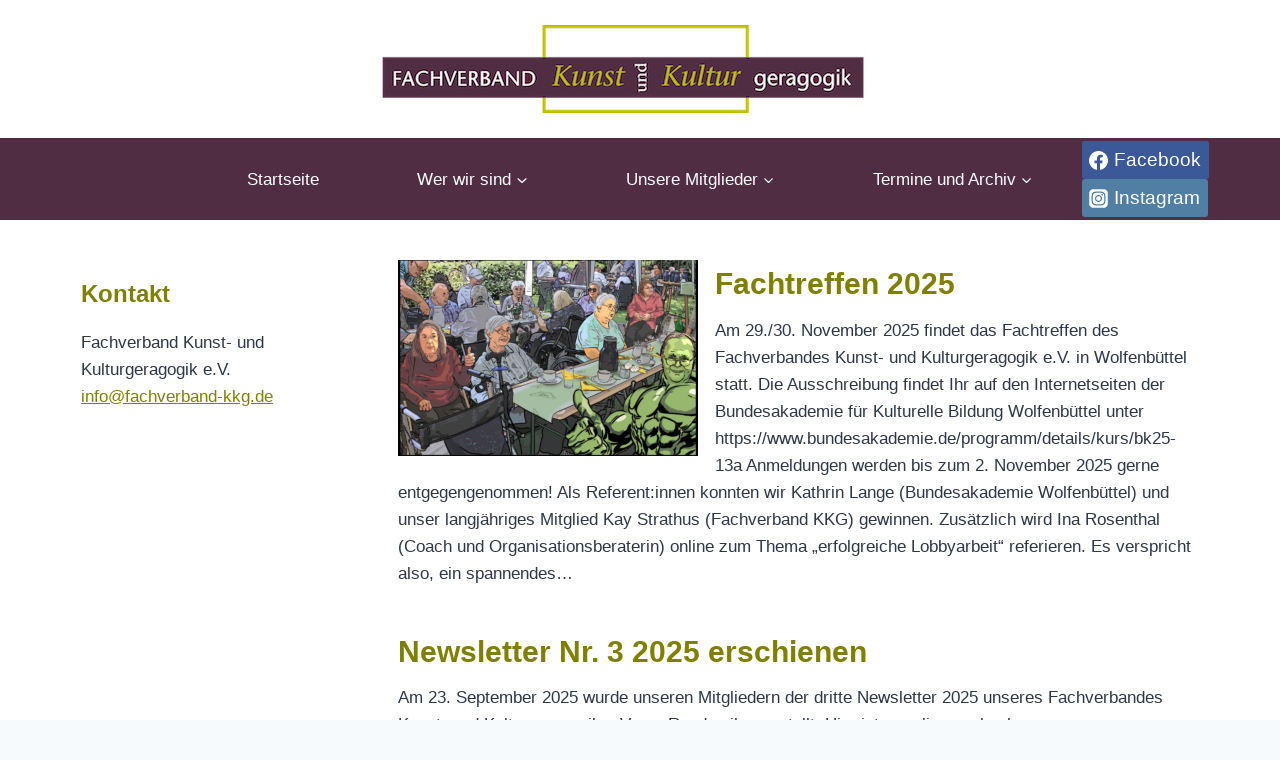

--- FILE ---
content_type: text/html; charset=UTF-8
request_url: https://fachverband-kkg.de/
body_size: 18217
content:
<!doctype html>
<html lang="de" class="no-js" itemtype="https://schema.org/WebPage" itemscope>
<head>
	<meta charset="UTF-8">
	<meta name="viewport" content="width=device-width, initial-scale=1, minimum-scale=1">
	<title>Fachverband Kunst- und Kulturgeragogik e.V.</title>
<link rel='stylesheet' id='kadence-kb-splide-css' href='https://fachverband-kkg.de/wp-content/plugins/kadence-blocks/includes/assets/css/kadence-splide.min.css?ver=3.2.26' media='all' />
<link rel='stylesheet' id='kadence-blocks-splide-css' href='https://fachverband-kkg.de/wp-content/plugins/kadence-blocks/includes/assets/css/kb-blocks-splide.min.css?ver=3.2.26' media='all' />
<meta name='robots' content='max-image-preview:large' />
	<style>img:is([sizes="auto" i], [sizes^="auto," i]) { contain-intrinsic-size: 3000px 1500px }</style>
	<script id="cookieyes" type="text/javascript" src="https://cdn-cookieyes.com/client_data/03de849b2cded380f855c1a0/script.js"></script><link rel="alternate" type="application/rss+xml" title="Fachverband Kunst- und Kulturgeragogik e.V. &raquo; Feed" href="https://fachverband-kkg.de/feed/" />
<link rel="alternate" type="application/rss+xml" title="Fachverband Kunst- und Kulturgeragogik e.V. &raquo; Kommentar-Feed" href="https://fachverband-kkg.de/comments/feed/" />
			<script>document.documentElement.classList.remove( 'no-js' );</script>
			<script>
window._wpemojiSettings = {"baseUrl":"https:\/\/s.w.org\/images\/core\/emoji\/16.0.1\/72x72\/","ext":".png","svgUrl":"https:\/\/s.w.org\/images\/core\/emoji\/16.0.1\/svg\/","svgExt":".svg","source":{"concatemoji":"https:\/\/fachverband-kkg.de\/wp-includes\/js\/wp-emoji-release.min.js?ver=6.8.3"}};
/*! This file is auto-generated */
!function(s,n){var o,i,e;function c(e){try{var t={supportTests:e,timestamp:(new Date).valueOf()};sessionStorage.setItem(o,JSON.stringify(t))}catch(e){}}function p(e,t,n){e.clearRect(0,0,e.canvas.width,e.canvas.height),e.fillText(t,0,0);var t=new Uint32Array(e.getImageData(0,0,e.canvas.width,e.canvas.height).data),a=(e.clearRect(0,0,e.canvas.width,e.canvas.height),e.fillText(n,0,0),new Uint32Array(e.getImageData(0,0,e.canvas.width,e.canvas.height).data));return t.every(function(e,t){return e===a[t]})}function u(e,t){e.clearRect(0,0,e.canvas.width,e.canvas.height),e.fillText(t,0,0);for(var n=e.getImageData(16,16,1,1),a=0;a<n.data.length;a++)if(0!==n.data[a])return!1;return!0}function f(e,t,n,a){switch(t){case"flag":return n(e,"\ud83c\udff3\ufe0f\u200d\u26a7\ufe0f","\ud83c\udff3\ufe0f\u200b\u26a7\ufe0f")?!1:!n(e,"\ud83c\udde8\ud83c\uddf6","\ud83c\udde8\u200b\ud83c\uddf6")&&!n(e,"\ud83c\udff4\udb40\udc67\udb40\udc62\udb40\udc65\udb40\udc6e\udb40\udc67\udb40\udc7f","\ud83c\udff4\u200b\udb40\udc67\u200b\udb40\udc62\u200b\udb40\udc65\u200b\udb40\udc6e\u200b\udb40\udc67\u200b\udb40\udc7f");case"emoji":return!a(e,"\ud83e\udedf")}return!1}function g(e,t,n,a){var r="undefined"!=typeof WorkerGlobalScope&&self instanceof WorkerGlobalScope?new OffscreenCanvas(300,150):s.createElement("canvas"),o=r.getContext("2d",{willReadFrequently:!0}),i=(o.textBaseline="top",o.font="600 32px Arial",{});return e.forEach(function(e){i[e]=t(o,e,n,a)}),i}function t(e){var t=s.createElement("script");t.src=e,t.defer=!0,s.head.appendChild(t)}"undefined"!=typeof Promise&&(o="wpEmojiSettingsSupports",i=["flag","emoji"],n.supports={everything:!0,everythingExceptFlag:!0},e=new Promise(function(e){s.addEventListener("DOMContentLoaded",e,{once:!0})}),new Promise(function(t){var n=function(){try{var e=JSON.parse(sessionStorage.getItem(o));if("object"==typeof e&&"number"==typeof e.timestamp&&(new Date).valueOf()<e.timestamp+604800&&"object"==typeof e.supportTests)return e.supportTests}catch(e){}return null}();if(!n){if("undefined"!=typeof Worker&&"undefined"!=typeof OffscreenCanvas&&"undefined"!=typeof URL&&URL.createObjectURL&&"undefined"!=typeof Blob)try{var e="postMessage("+g.toString()+"("+[JSON.stringify(i),f.toString(),p.toString(),u.toString()].join(",")+"));",a=new Blob([e],{type:"text/javascript"}),r=new Worker(URL.createObjectURL(a),{name:"wpTestEmojiSupports"});return void(r.onmessage=function(e){c(n=e.data),r.terminate(),t(n)})}catch(e){}c(n=g(i,f,p,u))}t(n)}).then(function(e){for(var t in e)n.supports[t]=e[t],n.supports.everything=n.supports.everything&&n.supports[t],"flag"!==t&&(n.supports.everythingExceptFlag=n.supports.everythingExceptFlag&&n.supports[t]);n.supports.everythingExceptFlag=n.supports.everythingExceptFlag&&!n.supports.flag,n.DOMReady=!1,n.readyCallback=function(){n.DOMReady=!0}}).then(function(){return e}).then(function(){var e;n.supports.everything||(n.readyCallback(),(e=n.source||{}).concatemoji?t(e.concatemoji):e.wpemoji&&e.twemoji&&(t(e.twemoji),t(e.wpemoji)))}))}((window,document),window._wpemojiSettings);
</script>
<style id='wp-emoji-styles-inline-css'>

	img.wp-smiley, img.emoji {
		display: inline !important;
		border: none !important;
		box-shadow: none !important;
		height: 1em !important;
		width: 1em !important;
		margin: 0 0.07em !important;
		vertical-align: -0.1em !important;
		background: none !important;
		padding: 0 !important;
	}
</style>
<link rel='stylesheet' id='wp-block-library-css' href='https://fachverband-kkg.de/wp-includes/css/dist/block-library/style.min.css?ver=6.8.3' media='all' />
<style id='classic-theme-styles-inline-css'>
/*! This file is auto-generated */
.wp-block-button__link{color:#fff;background-color:#32373c;border-radius:9999px;box-shadow:none;text-decoration:none;padding:calc(.667em + 2px) calc(1.333em + 2px);font-size:1.125em}.wp-block-file__button{background:#32373c;color:#fff;text-decoration:none}
</style>
<style id='global-styles-inline-css'>
:root{--wp--preset--aspect-ratio--square: 1;--wp--preset--aspect-ratio--4-3: 4/3;--wp--preset--aspect-ratio--3-4: 3/4;--wp--preset--aspect-ratio--3-2: 3/2;--wp--preset--aspect-ratio--2-3: 2/3;--wp--preset--aspect-ratio--16-9: 16/9;--wp--preset--aspect-ratio--9-16: 9/16;--wp--preset--color--black: #000000;--wp--preset--color--cyan-bluish-gray: #abb8c3;--wp--preset--color--white: #ffffff;--wp--preset--color--pale-pink: #f78da7;--wp--preset--color--vivid-red: #cf2e2e;--wp--preset--color--luminous-vivid-orange: #ff6900;--wp--preset--color--luminous-vivid-amber: #fcb900;--wp--preset--color--light-green-cyan: #7bdcb5;--wp--preset--color--vivid-green-cyan: #00d084;--wp--preset--color--pale-cyan-blue: #8ed1fc;--wp--preset--color--vivid-cyan-blue: #0693e3;--wp--preset--color--vivid-purple: #9b51e0;--wp--preset--color--theme-palette-1: #3182CE;--wp--preset--color--theme-palette-2: #2B6CB0;--wp--preset--color--theme-palette-3: #808000;--wp--preset--color--theme-palette-4: #2D3748;--wp--preset--color--theme-palette-5: #4A5568;--wp--preset--color--theme-palette-6: #718096;--wp--preset--color--theme-palette-7: #EDF2F7;--wp--preset--color--theme-palette-8: #F7FAFC;--wp--preset--color--theme-palette-9: #FFFFFF;--wp--preset--color--kb-palette-2: #808000;--wp--preset--gradient--vivid-cyan-blue-to-vivid-purple: linear-gradient(135deg,rgba(6,147,227,1) 0%,rgb(155,81,224) 100%);--wp--preset--gradient--light-green-cyan-to-vivid-green-cyan: linear-gradient(135deg,rgb(122,220,180) 0%,rgb(0,208,130) 100%);--wp--preset--gradient--luminous-vivid-amber-to-luminous-vivid-orange: linear-gradient(135deg,rgba(252,185,0,1) 0%,rgba(255,105,0,1) 100%);--wp--preset--gradient--luminous-vivid-orange-to-vivid-red: linear-gradient(135deg,rgba(255,105,0,1) 0%,rgb(207,46,46) 100%);--wp--preset--gradient--very-light-gray-to-cyan-bluish-gray: linear-gradient(135deg,rgb(238,238,238) 0%,rgb(169,184,195) 100%);--wp--preset--gradient--cool-to-warm-spectrum: linear-gradient(135deg,rgb(74,234,220) 0%,rgb(151,120,209) 20%,rgb(207,42,186) 40%,rgb(238,44,130) 60%,rgb(251,105,98) 80%,rgb(254,248,76) 100%);--wp--preset--gradient--blush-light-purple: linear-gradient(135deg,rgb(255,206,236) 0%,rgb(152,150,240) 100%);--wp--preset--gradient--blush-bordeaux: linear-gradient(135deg,rgb(254,205,165) 0%,rgb(254,45,45) 50%,rgb(107,0,62) 100%);--wp--preset--gradient--luminous-dusk: linear-gradient(135deg,rgb(255,203,112) 0%,rgb(199,81,192) 50%,rgb(65,88,208) 100%);--wp--preset--gradient--pale-ocean: linear-gradient(135deg,rgb(255,245,203) 0%,rgb(182,227,212) 50%,rgb(51,167,181) 100%);--wp--preset--gradient--electric-grass: linear-gradient(135deg,rgb(202,248,128) 0%,rgb(113,206,126) 100%);--wp--preset--gradient--midnight: linear-gradient(135deg,rgb(2,3,129) 0%,rgb(40,116,252) 100%);--wp--preset--font-size--small: 14px;--wp--preset--font-size--medium: 24px;--wp--preset--font-size--large: 32px;--wp--preset--font-size--x-large: 42px;--wp--preset--font-size--larger: 40px;--wp--preset--spacing--20: 0.44rem;--wp--preset--spacing--30: 0.67rem;--wp--preset--spacing--40: 1rem;--wp--preset--spacing--50: 1.5rem;--wp--preset--spacing--60: 2.25rem;--wp--preset--spacing--70: 3.38rem;--wp--preset--spacing--80: 5.06rem;--wp--preset--shadow--natural: 6px 6px 9px rgba(0, 0, 0, 0.2);--wp--preset--shadow--deep: 12px 12px 50px rgba(0, 0, 0, 0.4);--wp--preset--shadow--sharp: 6px 6px 0px rgba(0, 0, 0, 0.2);--wp--preset--shadow--outlined: 6px 6px 0px -3px rgba(255, 255, 255, 1), 6px 6px rgba(0, 0, 0, 1);--wp--preset--shadow--crisp: 6px 6px 0px rgba(0, 0, 0, 1);}:where(.is-layout-flex){gap: 0.5em;}:where(.is-layout-grid){gap: 0.5em;}body .is-layout-flex{display: flex;}.is-layout-flex{flex-wrap: wrap;align-items: center;}.is-layout-flex > :is(*, div){margin: 0;}body .is-layout-grid{display: grid;}.is-layout-grid > :is(*, div){margin: 0;}:where(.wp-block-columns.is-layout-flex){gap: 2em;}:where(.wp-block-columns.is-layout-grid){gap: 2em;}:where(.wp-block-post-template.is-layout-flex){gap: 1.25em;}:where(.wp-block-post-template.is-layout-grid){gap: 1.25em;}.has-black-color{color: var(--wp--preset--color--black) !important;}.has-cyan-bluish-gray-color{color: var(--wp--preset--color--cyan-bluish-gray) !important;}.has-white-color{color: var(--wp--preset--color--white) !important;}.has-pale-pink-color{color: var(--wp--preset--color--pale-pink) !important;}.has-vivid-red-color{color: var(--wp--preset--color--vivid-red) !important;}.has-luminous-vivid-orange-color{color: var(--wp--preset--color--luminous-vivid-orange) !important;}.has-luminous-vivid-amber-color{color: var(--wp--preset--color--luminous-vivid-amber) !important;}.has-light-green-cyan-color{color: var(--wp--preset--color--light-green-cyan) !important;}.has-vivid-green-cyan-color{color: var(--wp--preset--color--vivid-green-cyan) !important;}.has-pale-cyan-blue-color{color: var(--wp--preset--color--pale-cyan-blue) !important;}.has-vivid-cyan-blue-color{color: var(--wp--preset--color--vivid-cyan-blue) !important;}.has-vivid-purple-color{color: var(--wp--preset--color--vivid-purple) !important;}.has-black-background-color{background-color: var(--wp--preset--color--black) !important;}.has-cyan-bluish-gray-background-color{background-color: var(--wp--preset--color--cyan-bluish-gray) !important;}.has-white-background-color{background-color: var(--wp--preset--color--white) !important;}.has-pale-pink-background-color{background-color: var(--wp--preset--color--pale-pink) !important;}.has-vivid-red-background-color{background-color: var(--wp--preset--color--vivid-red) !important;}.has-luminous-vivid-orange-background-color{background-color: var(--wp--preset--color--luminous-vivid-orange) !important;}.has-luminous-vivid-amber-background-color{background-color: var(--wp--preset--color--luminous-vivid-amber) !important;}.has-light-green-cyan-background-color{background-color: var(--wp--preset--color--light-green-cyan) !important;}.has-vivid-green-cyan-background-color{background-color: var(--wp--preset--color--vivid-green-cyan) !important;}.has-pale-cyan-blue-background-color{background-color: var(--wp--preset--color--pale-cyan-blue) !important;}.has-vivid-cyan-blue-background-color{background-color: var(--wp--preset--color--vivid-cyan-blue) !important;}.has-vivid-purple-background-color{background-color: var(--wp--preset--color--vivid-purple) !important;}.has-black-border-color{border-color: var(--wp--preset--color--black) !important;}.has-cyan-bluish-gray-border-color{border-color: var(--wp--preset--color--cyan-bluish-gray) !important;}.has-white-border-color{border-color: var(--wp--preset--color--white) !important;}.has-pale-pink-border-color{border-color: var(--wp--preset--color--pale-pink) !important;}.has-vivid-red-border-color{border-color: var(--wp--preset--color--vivid-red) !important;}.has-luminous-vivid-orange-border-color{border-color: var(--wp--preset--color--luminous-vivid-orange) !important;}.has-luminous-vivid-amber-border-color{border-color: var(--wp--preset--color--luminous-vivid-amber) !important;}.has-light-green-cyan-border-color{border-color: var(--wp--preset--color--light-green-cyan) !important;}.has-vivid-green-cyan-border-color{border-color: var(--wp--preset--color--vivid-green-cyan) !important;}.has-pale-cyan-blue-border-color{border-color: var(--wp--preset--color--pale-cyan-blue) !important;}.has-vivid-cyan-blue-border-color{border-color: var(--wp--preset--color--vivid-cyan-blue) !important;}.has-vivid-purple-border-color{border-color: var(--wp--preset--color--vivid-purple) !important;}.has-vivid-cyan-blue-to-vivid-purple-gradient-background{background: var(--wp--preset--gradient--vivid-cyan-blue-to-vivid-purple) !important;}.has-light-green-cyan-to-vivid-green-cyan-gradient-background{background: var(--wp--preset--gradient--light-green-cyan-to-vivid-green-cyan) !important;}.has-luminous-vivid-amber-to-luminous-vivid-orange-gradient-background{background: var(--wp--preset--gradient--luminous-vivid-amber-to-luminous-vivid-orange) !important;}.has-luminous-vivid-orange-to-vivid-red-gradient-background{background: var(--wp--preset--gradient--luminous-vivid-orange-to-vivid-red) !important;}.has-very-light-gray-to-cyan-bluish-gray-gradient-background{background: var(--wp--preset--gradient--very-light-gray-to-cyan-bluish-gray) !important;}.has-cool-to-warm-spectrum-gradient-background{background: var(--wp--preset--gradient--cool-to-warm-spectrum) !important;}.has-blush-light-purple-gradient-background{background: var(--wp--preset--gradient--blush-light-purple) !important;}.has-blush-bordeaux-gradient-background{background: var(--wp--preset--gradient--blush-bordeaux) !important;}.has-luminous-dusk-gradient-background{background: var(--wp--preset--gradient--luminous-dusk) !important;}.has-pale-ocean-gradient-background{background: var(--wp--preset--gradient--pale-ocean) !important;}.has-electric-grass-gradient-background{background: var(--wp--preset--gradient--electric-grass) !important;}.has-midnight-gradient-background{background: var(--wp--preset--gradient--midnight) !important;}.has-small-font-size{font-size: var(--wp--preset--font-size--small) !important;}.has-medium-font-size{font-size: var(--wp--preset--font-size--medium) !important;}.has-large-font-size{font-size: var(--wp--preset--font-size--large) !important;}.has-x-large-font-size{font-size: var(--wp--preset--font-size--x-large) !important;}
:where(.wp-block-post-template.is-layout-flex){gap: 1.25em;}:where(.wp-block-post-template.is-layout-grid){gap: 1.25em;}
:where(.wp-block-columns.is-layout-flex){gap: 2em;}:where(.wp-block-columns.is-layout-grid){gap: 2em;}
:root :where(.wp-block-pullquote){font-size: 1.5em;line-height: 1.6;}
</style>
<link rel='stylesheet' id='kadence-global-css' href='https://fachverband-kkg.de/wp-content/themes/kadence/assets/css/global.min.css?ver=1.1.51' media='all' />
<style id='kadence-global-inline-css'>
/* Kadence Base CSS */
:root{--global-palette1:#3182CE;--global-palette2:#2B6CB0;--global-palette3:#808000;--global-palette4:#2D3748;--global-palette5:#4A5568;--global-palette6:#718096;--global-palette7:#EDF2F7;--global-palette8:#F7FAFC;--global-palette9:#FFFFFF;--global-palette9rgb:255, 255, 255;--global-palette-highlight:var(--global-palette3);--global-palette-highlight-alt:#512d44;--global-palette-highlight-alt2:var(--global-palette9);--global-palette-btn-bg:var(--global-palette1);--global-palette-btn-bg-hover:var(--global-palette2);--global-palette-btn:var(--global-palette9);--global-palette-btn-hover:var(--global-palette9);--global-body-font-family:-apple-system,BlinkMacSystemFont,"Segoe UI",Roboto,Oxygen-Sans,Ubuntu,Cantarell,"Helvetica Neue",sans-serif, "Apple Color Emoji", "Segoe UI Emoji", "Segoe UI Symbol";--global-heading-font-family:inherit;--global-primary-nav-font-family:inherit;--global-fallback-font:sans-serif;--global-display-fallback-font:sans-serif;--global-content-width:1160px;--global-content-narrow-width:842px;--global-content-edge-padding:1.32rem;--global-content-boxed-padding:2rem;--global-calc-content-width:calc(1160px - var(--global-content-edge-padding) - var(--global-content-edge-padding) );--wp--style--global--content-size:var(--global-calc-content-width);}.wp-site-blocks{--global-vw:calc( 100vw - ( 0.5 * var(--scrollbar-offset)));}body{background:var(--global-palette8);}body, input, select, optgroup, textarea{font-weight:400;font-size:17px;line-height:1.6;font-family:var(--global-body-font-family);color:var(--global-palette4);}.content-bg, body.content-style-unboxed .site{background:var(--global-palette9);}h1,h2,h3,h4,h5,h6{font-family:var(--global-heading-font-family);}h1{font-weight:700;font-size:32px;line-height:1.5;color:var(--global-palette3);}h2{font-weight:700;font-size:28px;line-height:1.5;color:var(--global-palette3);}h3{font-weight:700;font-size:24px;line-height:1.5;color:var(--global-palette3);}h4{font-weight:700;font-size:22px;line-height:1.5;color:var(--global-palette4);}h5{font-weight:700;font-size:20px;line-height:1.5;color:var(--global-palette4);}h6{font-weight:700;font-size:18px;line-height:1.5;color:var(--global-palette5);}.entry-hero .kadence-breadcrumbs{max-width:1160px;}.site-container, .site-header-row-layout-contained, .site-footer-row-layout-contained, .entry-hero-layout-contained, .comments-area, .alignfull > .wp-block-cover__inner-container, .alignwide > .wp-block-cover__inner-container{max-width:var(--global-content-width);}.content-width-narrow .content-container.site-container, .content-width-narrow .hero-container.site-container{max-width:var(--global-content-narrow-width);}@media all and (min-width: 1390px){.wp-site-blocks .content-container  .alignwide{margin-left:-115px;margin-right:-115px;width:unset;max-width:unset;}}@media all and (min-width: 1102px){.content-width-narrow .wp-site-blocks .content-container .alignwide{margin-left:-130px;margin-right:-130px;width:unset;max-width:unset;}}.content-style-boxed .wp-site-blocks .entry-content .alignwide{margin-left:calc( -1 * var( --global-content-boxed-padding ) );margin-right:calc( -1 * var( --global-content-boxed-padding ) );}.content-area{margin-top:3.5rem;margin-bottom:3.5rem;}@media all and (max-width: 1024px){.content-area{margin-top:3rem;margin-bottom:3rem;}}@media all and (max-width: 767px){.content-area{margin-top:2rem;margin-bottom:2rem;}}@media all and (max-width: 1024px){:root{--global-content-boxed-padding:2rem;}}@media all and (max-width: 767px){:root{--global-content-boxed-padding:1.5rem;}}.entry-content-wrap{padding:2rem;}@media all and (max-width: 1024px){.entry-content-wrap{padding:2rem;}}@media all and (max-width: 767px){.entry-content-wrap{padding:1.5rem;}}.entry.single-entry{box-shadow:0px 15px 15px -10px rgba(0,0,0,0.05);}.entry.loop-entry{box-shadow:0px 15px 15px -10px rgba(0,0,0,0.05);}.loop-entry .entry-content-wrap{padding:2rem;}@media all and (max-width: 1024px){.loop-entry .entry-content-wrap{padding:2rem;}}@media all and (max-width: 767px){.loop-entry .entry-content-wrap{padding:1.5rem;}}.has-sidebar:not(.has-left-sidebar) .content-container{grid-template-columns:1fr 23%;}.has-sidebar.has-left-sidebar .content-container{grid-template-columns:23% 1fr;}.primary-sidebar.widget-area .widget{margin-bottom:0em;color:var(--global-palette4);}.primary-sidebar.widget-area .widget-title{font-weight:700;font-size:20px;line-height:1.5;color:var(--global-palette3);}button, .button, .wp-block-button__link, input[type="button"], input[type="reset"], input[type="submit"], .fl-button, .elementor-button-wrapper .elementor-button{box-shadow:0px 0px 0px -7px rgba(0,0,0,0);}button:hover, button:focus, button:active, .button:hover, .button:focus, .button:active, .wp-block-button__link:hover, .wp-block-button__link:focus, .wp-block-button__link:active, input[type="button"]:hover, input[type="button"]:focus, input[type="button"]:active, input[type="reset"]:hover, input[type="reset"]:focus, input[type="reset"]:active, input[type="submit"]:hover, input[type="submit"]:focus, input[type="submit"]:active, .elementor-button-wrapper .elementor-button:hover, .elementor-button-wrapper .elementor-button:focus, .elementor-button-wrapper .elementor-button:active{box-shadow:0px 15px 25px -7px rgba(0,0,0,0.1);}.kb-button.kb-btn-global-outline.kb-btn-global-inherit{padding-top:calc(px - 2px);padding-right:calc(px - 2px);padding-bottom:calc(px - 2px);padding-left:calc(px - 2px);}@media all and (min-width: 1025px){.transparent-header .entry-hero .entry-hero-container-inner{padding-top:calc(80px + 0px);}}@media all and (max-width: 1024px){.mobile-transparent-header .entry-hero .entry-hero-container-inner{padding-top:80px;}}@media all and (max-width: 767px){.mobile-transparent-header .entry-hero .entry-hero-container-inner{padding-top:80px;}}.entry-hero.page-hero-section .entry-header{min-height:200px;}body.social-brand-colors .social-show-brand-hover .social-link-facebook:not(.ignore-brand):not(.skip):not(.ignore):hover, body.social-brand-colors .social-show-brand-until .social-link-facebook:not(:hover):not(.skip):not(.ignore), body.social-brand-colors .social-show-brand-always .social-link-facebook:not(.ignore-brand):not(.skip):not(.ignore){background:#3b5998;}body.social-brand-colors .social-show-brand-hover.social-style-outline .social-link-facebook:not(.ignore-brand):not(.skip):not(.ignore):hover, body.social-brand-colors .social-show-brand-until.social-style-outline .social-link-facebook:not(:hover):not(.skip):not(.ignore), body.social-brand-colors .social-show-brand-always.social-style-outline .social-link-facebook:not(.ignore-brand):not(.skip):not(.ignore){color:#3b5998;}body.social-brand-colors .social-show-brand-hover .social-link-instagram:not(.ignore-brand):not(.skip):not(.ignore):hover, body.social-brand-colors .social-show-brand-until .social-link-instagram:not(:hover):not(.skip):not(.ignore), body.social-brand-colors .social-show-brand-always .social-link-instagram:not(.ignore-brand):not(.skip):not(.ignore){background:#517fa4;}body.social-brand-colors .social-show-brand-hover.social-style-outline .social-link-instagram:not(.ignore-brand):not(.skip):not(.ignore):hover, body.social-brand-colors .social-show-brand-until.social-style-outline .social-link-instagram:not(:hover):not(.skip):not(.ignore), body.social-brand-colors .social-show-brand-always.social-style-outline .social-link-instagram:not(.ignore-brand):not(.skip):not(.ignore){color:#517fa4;}
/* Kadence Header CSS */
@media all and (max-width: 1024px){.mobile-transparent-header #masthead{position:absolute;left:0px;right:0px;z-index:100;}.kadence-scrollbar-fixer.mobile-transparent-header #masthead{right:var(--scrollbar-offset,0);}.mobile-transparent-header #masthead, .mobile-transparent-header .site-top-header-wrap .site-header-row-container-inner, .mobile-transparent-header .site-main-header-wrap .site-header-row-container-inner, .mobile-transparent-header .site-bottom-header-wrap .site-header-row-container-inner{background:transparent;}.site-header-row-tablet-layout-fullwidth, .site-header-row-tablet-layout-standard{padding:0px;}}@media all and (min-width: 1025px){.transparent-header #masthead{position:absolute;left:0px;right:0px;z-index:100;}.transparent-header.kadence-scrollbar-fixer #masthead{right:var(--scrollbar-offset,0);}.transparent-header #masthead, .transparent-header .site-top-header-wrap .site-header-row-container-inner, .transparent-header .site-main-header-wrap .site-header-row-container-inner, .transparent-header .site-bottom-header-wrap .site-header-row-container-inner{background:transparent;}}.site-branding a.brand img{max-width:800px;}.site-branding a.brand img.svg-logo-image{width:800px;}@media all and (max-width: 1024px){.site-branding a.brand img{max-width:315px;}.site-branding a.brand img.svg-logo-image{width:315px;}}@media all and (max-width: 767px){.site-branding a.brand img{max-width:10px;}.site-branding a.brand img.svg-logo-image{width:10px;}}.site-branding{padding:25px 25px 25px 300px;}#masthead, #masthead .kadence-sticky-header.item-is-fixed:not(.item-at-start):not(.site-header-row-container):not(.site-main-header-wrap), #masthead .kadence-sticky-header.item-is-fixed:not(.item-at-start) > .site-header-row-container-inner{background:#ffffff;}.site-main-header-inner-wrap{min-height:80px;}.site-bottom-header-wrap .site-header-row-container-inner{background:#512d44;}.site-bottom-header-inner-wrap{min-height:0px;}.site-bottom-header-wrap .site-header-row-container-inner>.site-container{padding:0px 0px 0px 0px;}.header-navigation[class*="header-navigation-style-underline"] .header-menu-container.secondary-menu-container>ul>li>a:after{width:calc( 100% - 5.75em);}.secondary-navigation .secondary-menu-container > ul > li.menu-item > a{padding-left:calc(5.75em / 2);padding-right:calc(5.75em / 2);padding-top:0.61em;padding-bottom:0.61em;color:var(--global-palette9);background:#512d44;}.secondary-navigation .primary-menu-container > ul > li.menu-item .dropdown-nav-special-toggle{right:calc(5.75em / 2);}.secondary-navigation .secondary-menu-container > ul li.menu-item > a{font-style:normal;}.secondary-navigation .secondary-menu-container > ul > li.menu-item > a:hover{color:var(--global-palette9);}.secondary-navigation .secondary-menu-container > ul > li.menu-item.current-menu-item > a{color:var(--global-palette9);}.header-navigation .header-menu-container ul ul.sub-menu, .header-navigation .header-menu-container ul ul.submenu{background:var(--global-palette3);box-shadow:0px 2px 13px 0px rgba(0,0,0,0.1);}.header-navigation .header-menu-container ul ul li.menu-item, .header-menu-container ul.menu > li.kadence-menu-mega-enabled > ul > li.menu-item > a{border-bottom:2px solid var(--global-palette8);}.header-navigation .header-menu-container ul ul li.menu-item > a{width:255px;padding-top:0.9em;padding-bottom:0.9em;color:var(--global-palette8);font-style:normal;font-weight:400;font-size:17px;font-family:var(--global-heading-font-family, inherit);}.header-navigation .header-menu-container ul ul li.menu-item > a:hover{color:var(--global-palette9);background:#512d44;}.header-navigation .header-menu-container ul ul li.menu-item.current-menu-item > a{color:var(--global-palette9);background:var(--global-palette4);}.mobile-toggle-open-container .menu-toggle-open, .mobile-toggle-open-container .menu-toggle-open:focus{color:var(--global-palette5);padding:0.4em 0.6em 0.4em 0.6em;font-size:14px;}.mobile-toggle-open-container .menu-toggle-open.menu-toggle-style-bordered{border:1px solid currentColor;}.mobile-toggle-open-container .menu-toggle-open .menu-toggle-icon{font-size:20px;}.mobile-toggle-open-container .menu-toggle-open:hover, .mobile-toggle-open-container .menu-toggle-open:focus-visible{color:var(--global-palette-highlight);}.mobile-navigation ul li{font-size:14px;}.mobile-navigation ul li a{padding-top:1em;padding-bottom:1em;}.mobile-navigation ul li > a, .mobile-navigation ul li.menu-item-has-children > .drawer-nav-drop-wrap{color:var(--global-palette8);}.mobile-navigation ul li.current-menu-item > a, .mobile-navigation ul li.current-menu-item.menu-item-has-children > .drawer-nav-drop-wrap{color:var(--global-palette-highlight);}.mobile-navigation ul li.menu-item-has-children .drawer-nav-drop-wrap, .mobile-navigation ul li:not(.menu-item-has-children) a{border-bottom:1px solid rgba(255,255,255,0.1);}.mobile-navigation:not(.drawer-navigation-parent-toggle-true) ul li.menu-item-has-children .drawer-nav-drop-wrap button{border-left:1px solid rgba(255,255,255,0.1);}#mobile-drawer .drawer-header .drawer-toggle{padding:0.6em 0.15em 0.6em 0.15em;font-size:24px;}.header-social-wrap{margin:3px 6px 3px 0px;}.header-social-wrap .header-social-inner-wrap{font-size:19px;gap:0.3em;}.header-social-wrap .header-social-inner-wrap .social-button{border:2px none currentColor;border-radius:3px;}
/* Kadence Footer CSS */
#colophon{background:#512d44;}.site-middle-footer-inner-wrap{padding-top:0px;padding-bottom:23px;grid-column-gap:168px;grid-row-gap:168px;}.site-middle-footer-inner-wrap .widget{margin-bottom:30px;}.site-middle-footer-inner-wrap .site-footer-section:not(:last-child):after{right:calc(-168px / 2);}.site-top-footer-inner-wrap{padding-top:0px;padding-bottom:0px;grid-column-gap:30px;grid-row-gap:30px;}.site-top-footer-inner-wrap .widget{margin-bottom:30px;}.site-top-footer-inner-wrap .site-footer-section:not(:last-child):after{right:calc(-30px / 2);}#colophon .footer-html{font-style:normal;color:var(--global-palette9);}
</style>
<link rel='stylesheet' id='kadence-header-css' href='https://fachverband-kkg.de/wp-content/themes/kadence/assets/css/header.min.css?ver=1.1.51' media='all' />
<link rel='stylesheet' id='kadence-content-css' href='https://fachverband-kkg.de/wp-content/themes/kadence/assets/css/content.min.css?ver=1.1.51' media='all' />
<link rel='stylesheet' id='kadence-sidebar-css' href='https://fachverband-kkg.de/wp-content/themes/kadence/assets/css/sidebar.min.css?ver=1.1.51' media='all' />
<link rel='stylesheet' id='kadence-footer-css' href='https://fachverband-kkg.de/wp-content/themes/kadence/assets/css/footer.min.css?ver=1.1.51' media='all' />
<link rel='stylesheet' id='newsletter-css' href='https://fachverband-kkg.de/wp-content/plugins/newsletter/style.css?ver=8.6.4' media='all' />
<link rel='stylesheet' id='kadence-blocks-rowlayout-css' href='https://fachverband-kkg.de/wp-content/plugins/kadence-blocks/dist/style-blocks-rowlayout.css?ver=3.2.26' media='all' />
<link rel='stylesheet' id='kadence-blocks-column-css' href='https://fachverband-kkg.de/wp-content/plugins/kadence-blocks/dist/style-blocks-column.css?ver=3.2.26' media='all' />
<link rel='stylesheet' id='kadence-blocks-advancedgallery-css' href='https://fachverband-kkg.de/wp-content/plugins/kadence-blocks/dist/style-blocks-advancedgallery.css?ver=3.2.26' media='all' />
<style id='kadence-blocks-global-variables-inline-css'>
:root {--global-kb-font-size-sm:clamp(0.8rem, 0.73rem + 0.217vw, 0.9rem);--global-kb-font-size-md:clamp(1.1rem, 0.995rem + 0.326vw, 1.25rem);--global-kb-font-size-lg:clamp(1.75rem, 1.576rem + 0.543vw, 2rem);--global-kb-font-size-xl:clamp(2.25rem, 1.728rem + 1.63vw, 3rem);--global-kb-font-size-xxl:clamp(2.5rem, 1.456rem + 3.26vw, 4rem);--global-kb-font-size-xxxl:clamp(2.75rem, 0.489rem + 7.065vw, 6rem);}
</style>
<style id='kadence_blocks_css-inline-css'>
.kb-row-layout-id51_937aaa-17 > .kt-row-column-wrap{padding-top:var( --global-kb-row-default-top, var(--global-kb-spacing-sm, 1.5rem) );padding-bottom:var( --global-kb-row-default-bottom, var(--global-kb-spacing-sm, 1.5rem) );grid-template-columns:minmax(0, 1fr);}@media all and (max-width: 767px){.kb-row-layout-id51_937aaa-17 > .kt-row-column-wrap{grid-template-columns:minmax(0, 1fr);}.kb-row-layout-id51_937aaa-17{display:none !important;}}.kadence-column51_2e0bd1-cd > .kt-inside-inner-col{column-gap:var(--global-kb-gap-sm, 1rem);}.kadence-column51_2e0bd1-cd > .kt-inside-inner-col{flex-direction:column;}.kadence-column51_2e0bd1-cd > .kt-inside-inner-col > .aligncenter{width:100%;}@media all and (max-width: 1024px){.kadence-column51_2e0bd1-cd > .kt-inside-inner-col{flex-direction:column;}}@media all and (max-width: 767px){.kadence-column51_2e0bd1-cd > .kt-inside-inner-col{flex-direction:column;}}.wp-block-kadence-advancedgallery.kb-gallery-wrap-id-51_3a2c73-44{margin-top:0px;margin-bottom:0px;margin-left:0px;padding-top:0px;padding-right:0px;padding-bottom:var(--global-kb-spacing-xxs, 0.5rem);padding-left:0px;}@media all and (max-width: 767px){.wp-block-kadence-advancedgallery.kb-gallery-wrap-id-51_3a2c73-44{padding-top:0px;padding-right:0px;padding-bottom:0px;padding-left:0px;}}
</style>
<style id="kadence_blocks_palette_css">:root .has-kb-palette-2-color{color:#808000}:root .has-kb-palette-2-background-color{background-color:#808000}</style><link rel="https://api.w.org/" href="https://fachverband-kkg.de/wp-json/" /><link rel="alternate" title="JSON" type="application/json" href="https://fachverband-kkg.de/wp-json/wp/v2/pages/51" /><link rel="EditURI" type="application/rsd+xml" title="RSD" href="https://fachverband-kkg.de/xmlrpc.php?rsd" />
<meta name="generator" content="WordPress 6.8.3" />
<link rel="canonical" href="https://fachverband-kkg.de/" />
<link rel='shortlink' href='https://fachverband-kkg.de/' />
<link rel="alternate" title="oEmbed (JSON)" type="application/json+oembed" href="https://fachverband-kkg.de/wp-json/oembed/1.0/embed?url=https%3A%2F%2Ffachverband-kkg.de%2F" />
<link rel="alternate" title="oEmbed (XML)" type="text/xml+oembed" href="https://fachverband-kkg.de/wp-json/oembed/1.0/embed?url=https%3A%2F%2Ffachverband-kkg.de%2F&#038;format=xml" />
<!-- start Simple Custom CSS and JS -->
<script>
function docReady(fn) {
    // see if DOM is already available
    if (document.readyState === "complete" || document.readyState === "interactive") {
        // call on next available tick
        setTimeout(fn, 1);
    } else {
        document.addEventListener("DOMContentLoaded", fn);
    }
}

docReady(function() {

	var currentUrl = window.location.href;
	console.log("Aktuelle URL: " + currentUrl);
	
	var aufgeteilt = currentUrl.split("/");
	console.log("Länge des aufgeteilten Strings: " + aufgeteilt.length);
	//Prüfe ob du auf der Startseite bist, wenn kleiner als 5, dann bist du auf einer Unterseite
	if (aufgeteilt.length < 5){
		var title = document.getElementsByClassName("bauhaus");
		title[0].style.display = "none";
	}
});

</script>
<!-- end Simple Custom CSS and JS -->
<style data-context="foundation-flickity-css">/*! Flickity v2.0.2
http://flickity.metafizzy.co
---------------------------------------------- */.flickity-enabled{position:relative}.flickity-enabled:focus{outline:0}.flickity-viewport{overflow:hidden;position:relative;height:100%}.flickity-slider{position:absolute;width:100%;height:100%}.flickity-enabled.is-draggable{-webkit-tap-highlight-color:transparent;tap-highlight-color:transparent;-webkit-user-select:none;-moz-user-select:none;-ms-user-select:none;user-select:none}.flickity-enabled.is-draggable .flickity-viewport{cursor:move;cursor:-webkit-grab;cursor:grab}.flickity-enabled.is-draggable .flickity-viewport.is-pointer-down{cursor:-webkit-grabbing;cursor:grabbing}.flickity-prev-next-button{position:absolute;top:50%;width:44px;height:44px;border:none;border-radius:50%;background:#fff;background:hsla(0,0%,100%,.75);cursor:pointer;-webkit-transform:translateY(-50%);transform:translateY(-50%)}.flickity-prev-next-button:hover{background:#fff}.flickity-prev-next-button:focus{outline:0;box-shadow:0 0 0 5px #09f}.flickity-prev-next-button:active{opacity:.6}.flickity-prev-next-button.previous{left:10px}.flickity-prev-next-button.next{right:10px}.flickity-rtl .flickity-prev-next-button.previous{left:auto;right:10px}.flickity-rtl .flickity-prev-next-button.next{right:auto;left:10px}.flickity-prev-next-button:disabled{opacity:.3;cursor:auto}.flickity-prev-next-button svg{position:absolute;left:20%;top:20%;width:60%;height:60%}.flickity-prev-next-button .arrow{fill:#333}.flickity-page-dots{position:absolute;width:100%;bottom:-25px;padding:0;margin:0;list-style:none;text-align:center;line-height:1}.flickity-rtl .flickity-page-dots{direction:rtl}.flickity-page-dots .dot{display:inline-block;width:10px;height:10px;margin:0 8px;background:#333;border-radius:50%;opacity:.25;cursor:pointer}.flickity-page-dots .dot.is-selected{opacity:1}</style><style data-context="foundation-slideout-css">.slideout-menu{position:fixed;left:0;top:0;bottom:0;right:auto;z-index:0;width:256px;overflow-y:auto;-webkit-overflow-scrolling:touch;display:none}.slideout-menu.pushit-right{left:auto;right:0}.slideout-panel{position:relative;z-index:1;will-change:transform}.slideout-open,.slideout-open .slideout-panel,.slideout-open body{overflow:hidden}.slideout-open .slideout-menu{display:block}.pushit{display:none}</style><link rel="icon" href="https://fachverband-kkg.de/wp-content/uploads/2024/03/cropped-cropped-logoFkk500-32x32.png" sizes="32x32" />
<link rel="icon" href="https://fachverband-kkg.de/wp-content/uploads/2024/03/cropped-cropped-logoFkk500-192x192.png" sizes="192x192" />
<link rel="apple-touch-icon" href="https://fachverband-kkg.de/wp-content/uploads/2024/03/cropped-cropped-logoFkk500-180x180.png" />
<meta name="msapplication-TileImage" content="https://fachverband-kkg.de/wp-content/uploads/2024/03/cropped-cropped-logoFkk500-270x270.png" />
<style>.ios7.web-app-mode.has-fixed header{ background-color: rgba(128,128,0,.88);}</style>		<style id="wp-custom-css">
			/*Alle Seitenüberschriften*/
.entry-title {font-style: green;}

.site-container {}

/*Überschriften der Beiträge (auf Startseite)*/
.wp-block-latest-posts__post-title{
	font-size: 30px;
		font-weight: 700;
}

/*Fachtreffen beitrag .p*/
.p_special{}
.p_special2{}

/*Rahmen Seitensidebars*/
.site-footer-row-container-inner{
	border-top: 25px solid
	rgba(81,45,68, 1);
}
/*Startseiten Slider*/
#post-51 {
	margin-top: -88px ;
}
/*Kurzeitig deakt. Slider*/
.karusell_imgs {display:none;}

/*Sidebar Klassen*/
#menu-unsere-mitglieder-menu{
	border: 3px solid #808000;
		padding-left: 2em;
}
#menu-wer-wir-sind-menu{
	border: 3px solid #808000;
		padding-left: 2em;
}
#menu-termine-und-archiv-menu{
	border: 3px solid #808000;
padding-left: 2em;}		</style>
		</head>

<body class="home wp-singular page-template-default page page-id-51 wp-custom-logo wp-embed-responsive wp-theme-kadence footer-on-bottom social-brand-colors hide-focus-outline link-style-no-underline has-sidebar has-left-sidebar content-title-style-hide content-width-left content-style-unboxed content-vertical-padding-show non-transparent-header mobile-non-transparent-header">
<div id="wrapper" class="site wp-site-blocks">
			<a class="skip-link screen-reader-text scroll-ignore" href="#main">Zum Inhalt springen</a>
		<header id="masthead" class="site-header" role="banner" itemtype="https://schema.org/WPHeader" itemscope>
	<div id="main-header" class="site-header-wrap">
		<div class="site-header-inner-wrap kadence-sticky-header" data-reveal-scroll-up="false" data-shrink="false">
			<div class="site-header-upper-wrap">
				<div class="site-header-upper-inner-wrap">
					<div class="site-main-header-wrap site-header-row-container site-header-focus-item site-header-row-layout-standard" data-section="kadence_customizer_header_main">
	<div class="site-header-row-container-inner">
				<div class="site-container">
			<div class="site-main-header-inner-wrap site-header-row site-header-row-has-sides site-header-row-no-center">
									<div class="site-header-main-section-left site-header-section site-header-section-left">
						<div class="site-header-item site-header-focus-item" data-section="title_tagline">
	<div class="site-branding branding-layout-standard site-brand-logo-only"><a class="brand has-logo-image" href="https://fachverband-kkg.de/" rel="home"><img width="500" height="88" src="https://fachverband-kkg.de/wp-content/uploads/2024/03/cropped-logoFkk500.png" class="custom-logo" alt="Fachverband Kunst- und Kulturgeragogik e.V." decoding="async" srcset="https://fachverband-kkg.de/wp-content/uploads/2024/03/cropped-logoFkk500.png 500w, https://fachverband-kkg.de/wp-content/uploads/2024/03/cropped-logoFkk500-300x53.png 300w" sizes="(max-width: 500px) 100vw, 500px" /></a></div></div><!-- data-section="title_tagline" -->
					</div>
																	<div class="site-header-main-section-right site-header-section site-header-section-right">
											</div>
							</div>
		</div>
	</div>
</div>
				</div>
			</div>
			<div class="site-bottom-header-wrap site-header-row-container site-header-focus-item site-header-row-layout-fullwidth" data-section="kadence_customizer_header_bottom">
	<div class="site-header-row-container-inner">
				<div class="site-container">
			<div class="site-bottom-header-inner-wrap site-header-row site-header-row-has-sides site-header-row-center-column">
									<div class="site-header-bottom-section-left site-header-section site-header-section-left">
													<div class="site-header-bottom-section-left-center site-header-section site-header-section-left-center">
															</div>
												</div>
													<div class="site-header-bottom-section-center site-header-section site-header-section-center">
						<div class="site-header-item site-header-focus-item site-header-item-main-navigation header-navigation-layout-stretch-false header-navigation-layout-fill-stretch-false" data-section="kadence_customizer_secondary_navigation">
		<nav id="secondary-navigation" class="secondary-navigation header-navigation nav--toggle-sub header-navigation-style-standard header-navigation-dropdown-animation-fade-down" role="navigation" aria-label="Zweite Navigation">
				<div class="secondary-menu-container header-menu-container">
			<ul id="secondary-menu" class="menu"><li id="menu-item-31" class="menu-item menu-item-type-custom menu-item-object-custom current-menu-item current_page_item menu-item-home menu-item-31"><a href="http://fachverband-kkg.de/" aria-current="page">Startseite</a></li>
<li id="menu-item-35" class="menu-item menu-item-type-post_type menu-item-object-page menu-item-has-children menu-item-35"><a href="https://fachverband-kkg.de/http-www-fachverband-kkg-com-ueber-uns/"><span class="nav-drop-title-wrap">Wer wir sind<span class="dropdown-nav-toggle"><span class="kadence-svg-iconset svg-baseline"><svg aria-hidden="true" class="kadence-svg-icon kadence-arrow-down-svg" fill="currentColor" version="1.1" xmlns="http://www.w3.org/2000/svg" width="24" height="24" viewBox="0 0 24 24"><title>Erweitern</title><path d="M5.293 9.707l6 6c0.391 0.391 1.024 0.391 1.414 0l6-6c0.391-0.391 0.391-1.024 0-1.414s-1.024-0.391-1.414 0l-5.293 5.293-5.293-5.293c-0.391-0.391-1.024-0.391-1.414 0s-0.391 1.024 0 1.414z"></path>
				</svg></span></span></span></a>
<ul class="sub-menu">
	<li id="menu-item-174" class="menu-item menu-item-type-post_type menu-item-object-page menu-item-174"><a href="https://fachverband-kkg.de/ueber-uns/">Über uns</a></li>
	<li id="menu-item-173" class="menu-item menu-item-type-post_type menu-item-object-page menu-item-173"><a href="https://fachverband-kkg.de/vorstand/">Vorstand</a></li>
	<li id="menu-item-172" class="menu-item menu-item-type-post_type menu-item-object-page menu-item-172"><a href="https://fachverband-kkg.de/mitglieder/">Mitglieder</a></li>
	<li id="menu-item-171" class="menu-item menu-item-type-post_type menu-item-object-page menu-item-171"><a href="https://fachverband-kkg.de/beirat/">Beisitzer*innen</a></li>
	<li id="menu-item-979" class="menu-item menu-item-type-post_type menu-item-object-page menu-item-has-children menu-item-979"><a href="https://fachverband-kkg.de/unsere-regionalgruppen/"><span class="nav-drop-title-wrap">Unsere Regionalgruppen<span class="dropdown-nav-toggle"><span class="kadence-svg-iconset svg-baseline"><svg aria-hidden="true" class="kadence-svg-icon kadence-arrow-down-svg" fill="currentColor" version="1.1" xmlns="http://www.w3.org/2000/svg" width="24" height="24" viewBox="0 0 24 24"><title>Erweitern</title><path d="M5.293 9.707l6 6c0.391 0.391 1.024 0.391 1.414 0l6-6c0.391-0.391 0.391-1.024 0-1.414s-1.024-0.391-1.414 0l-5.293 5.293-5.293-5.293c-0.391-0.391-1.024-0.391-1.414 0s-0.391 1.024 0 1.414z"></path>
				</svg></span></span></span></a>
	<ul class="sub-menu">
		<li id="menu-item-1011" class="menu-item menu-item-type-post_type menu-item-object-page menu-item-1011"><a href="https://fachverband-kkg.de/regionalgruppe-nord/">Regionalgruppe Nord</a></li>
		<li id="menu-item-1010" class="menu-item menu-item-type-post_type menu-item-object-page menu-item-1010"><a href="https://fachverband-kkg.de/regionalgruppe-west/">Regionalgruppe West</a></li>
		<li id="menu-item-1009" class="menu-item menu-item-type-post_type menu-item-object-page menu-item-1009"><a href="https://fachverband-kkg.de/regionalgruppe-ost/">Regionalgruppe Ost</a></li>
		<li id="menu-item-1008" class="menu-item menu-item-type-post_type menu-item-object-page menu-item-1008"><a href="https://fachverband-kkg.de/regionalgruppe-sued/">Regionalgruppe Süd</a></li>
	</ul>
</li>
	<li id="menu-item-170" class="menu-item menu-item-type-post_type menu-item-object-page menu-item-170"><a href="https://fachverband-kkg.de/kooperationspartner/">Kooperationspartner*innen</a></li>
	<li id="menu-item-169" class="menu-item menu-item-type-post_type menu-item-object-page menu-item-169"><a href="https://fachverband-kkg.de/satzung/">Satzung</a></li>
</ul>
</li>
<li id="menu-item-34" class="menu-item menu-item-type-post_type menu-item-object-page menu-item-has-children menu-item-34"><a href="https://fachverband-kkg.de/unsere-mitglieder/"><span class="nav-drop-title-wrap">Unsere Mitglieder<span class="dropdown-nav-toggle"><span class="kadence-svg-iconset svg-baseline"><svg aria-hidden="true" class="kadence-svg-icon kadence-arrow-down-svg" fill="currentColor" version="1.1" xmlns="http://www.w3.org/2000/svg" width="24" height="24" viewBox="0 0 24 24"><title>Erweitern</title><path d="M5.293 9.707l6 6c0.391 0.391 1.024 0.391 1.414 0l6-6c0.391-0.391 0.391-1.024 0-1.414s-1.024-0.391-1.414 0l-5.293 5.293-5.293-5.293c-0.391-0.391-1.024-0.391-1.414 0s-0.391 1.024 0 1.414z"></path>
				</svg></span></span></span></a>
<ul class="sub-menu">
	<li id="menu-item-186" class="menu-item menu-item-type-post_type menu-item-object-page menu-item-186"><a href="https://fachverband-kkg.de/projekte-unserer-mitglieder/">Projekte unserer Mitglieder</a></li>
	<li id="menu-item-185" class="menu-item menu-item-type-post_type menu-item-object-page menu-item-185"><a href="https://fachverband-kkg.de/wo-sie-unsere-mitglieder-finden/">Wo Sie unsere Mitglieder finden</a></li>
	<li id="menu-item-184" class="menu-item menu-item-type-post_type menu-item-object-page menu-item-184"><a href="https://fachverband-kkg.de/mitglied-werden/">Mitglied werden</a></li>
</ul>
</li>
<li id="menu-item-32" class="menu-item menu-item-type-post_type menu-item-object-page menu-item-has-children menu-item-32"><a href="https://fachverband-kkg.de/aktuelles-und-termine/"><span class="nav-drop-title-wrap">Termine und Archiv<span class="dropdown-nav-toggle"><span class="kadence-svg-iconset svg-baseline"><svg aria-hidden="true" class="kadence-svg-icon kadence-arrow-down-svg" fill="currentColor" version="1.1" xmlns="http://www.w3.org/2000/svg" width="24" height="24" viewBox="0 0 24 24"><title>Erweitern</title><path d="M5.293 9.707l6 6c0.391 0.391 1.024 0.391 1.414 0l6-6c0.391-0.391 0.391-1.024 0-1.414s-1.024-0.391-1.414 0l-5.293 5.293-5.293-5.293c-0.391-0.391-1.024-0.391-1.414 0s-0.391 1.024 0 1.414z"></path>
				</svg></span></span></span></a>
<ul class="sub-menu">
	<li id="menu-item-191" class="menu-item menu-item-type-post_type menu-item-object-page menu-item-191"><a href="https://fachverband-kkg.de/termine-unserer-mitglieder/">Termine</a></li>
	<li id="menu-item-192" class="menu-item menu-item-type-post_type menu-item-object-page menu-item-192"><a href="https://fachverband-kkg.de/aktuelles-aus-dem-fachverband/">Archiv</a></li>
</ul>
</li>
</ul>		</div>
	</nav><!-- #secondary-navigation -->
	</div><!-- data-section="secondary_navigation" -->
					</div>
													<div class="site-header-bottom-section-right site-header-section site-header-section-right">
													<div class="site-header-bottom-section-right-center site-header-section site-header-section-right-center">
															</div>
							<div class="site-header-item site-header-focus-item" data-section="kadence_customizer_header_social">
	<div class="header-social-wrap"><div class="header-social-inner-wrap element-social-inner-wrap social-show-label-true social-style-filled social-show-brand-always"><a href="https://www.facebook.com/fkuku.de/timeline" target="_blank" rel="noopener noreferrer"  class="social-button header-social-item social-link-facebook"><span class="kadence-svg-iconset"><svg class="kadence-svg-icon kadence-facebook-svg" fill="currentColor" version="1.1" xmlns="http://www.w3.org/2000/svg" width="32" height="32" viewBox="0 0 32 32"><title>Facebook</title><path d="M31.997 15.999c0-8.836-7.163-15.999-15.999-15.999s-15.999 7.163-15.999 15.999c0 7.985 5.851 14.604 13.499 15.804v-11.18h-4.062v-4.625h4.062v-3.525c0-4.010 2.389-6.225 6.043-6.225 1.75 0 3.581 0.313 3.581 0.313v3.937h-2.017c-1.987 0-2.607 1.233-2.607 2.498v3.001h4.437l-0.709 4.625h-3.728v11.18c7.649-1.2 13.499-7.819 13.499-15.804z"></path>
				</svg></span><span class="social-label">Facebook</span></a><a href="https://instagram.com" target="_blank" rel="noopener noreferrer"  class="social-button header-social-item social-link-instagram"><span class="kadence-svg-iconset"><svg class="kadence-svg-icon kadence-instagram-svg" fill="currentColor" version="1.1" xmlns="http://www.w3.org/2000/svg" width="32" height="32" viewBox="0 0 32 32"><title>Instagram</title><path d="M21.138 0.242c3.767 0.007 3.914 0.038 4.65 0.144 1.52 0.219 2.795 0.825 3.837 1.821 0.584 0.562 0.987 1.112 1.349 1.848 0.442 0.899 0.659 1.75 0.758 3.016 0.021 0.271 0.031 4.592 0.031 8.916s-0.009 8.652-0.030 8.924c-0.098 1.245-0.315 2.104-0.743 2.986-0.851 1.755-2.415 3.035-4.303 3.522-0.685 0.177-1.304 0.26-2.371 0.31-0.381 0.019-4.361 0.024-8.342 0.024s-7.959-0.012-8.349-0.029c-0.921-0.044-1.639-0.136-2.288-0.303-1.876-0.485-3.469-1.784-4.303-3.515-0.436-0.904-0.642-1.731-0.751-3.045-0.031-0.373-0.039-2.296-0.039-8.87 0-2.215-0.002-3.866 0-5.121 0.006-3.764 0.037-3.915 0.144-4.652 0.219-1.518 0.825-2.795 1.825-3.833 0.549-0.569 1.105-0.975 1.811-1.326 0.915-0.456 1.756-0.668 3.106-0.781 0.374-0.031 2.298-0.038 8.878-0.038h5.13zM15.999 4.364v0c-3.159 0-3.555 0.014-4.796 0.070-1.239 0.057-2.084 0.253-2.824 0.541-0.765 0.297-1.415 0.695-2.061 1.342s-1.045 1.296-1.343 2.061c-0.288 0.74-0.485 1.586-0.541 2.824-0.056 1.241-0.070 1.638-0.070 4.798s0.014 3.556 0.070 4.797c0.057 1.239 0.253 2.084 0.541 2.824 0.297 0.765 0.695 1.415 1.342 2.061s1.296 1.046 2.061 1.343c0.74 0.288 1.586 0.484 2.825 0.541 1.241 0.056 1.638 0.070 4.798 0.070s3.556-0.014 4.797-0.070c1.239-0.057 2.085-0.253 2.826-0.541 0.765-0.297 1.413-0.696 2.060-1.343s1.045-1.296 1.343-2.061c0.286-0.74 0.482-1.586 0.541-2.824 0.056-1.241 0.070-1.637 0.070-4.797s-0.015-3.557-0.070-4.798c-0.058-1.239-0.255-2.084-0.541-2.824-0.298-0.765-0.696-1.415-1.343-2.061s-1.295-1.045-2.061-1.342c-0.742-0.288-1.588-0.484-2.827-0.541-1.241-0.056-1.636-0.070-4.796-0.070zM14.957 6.461c0.31-0 0.655 0 1.044 0 3.107 0 3.475 0.011 4.702 0.067 1.135 0.052 1.75 0.241 2.16 0.401 0.543 0.211 0.93 0.463 1.337 0.87s0.659 0.795 0.871 1.338c0.159 0.41 0.349 1.025 0.401 2.16 0.056 1.227 0.068 1.595 0.068 4.701s-0.012 3.474-0.068 4.701c-0.052 1.135-0.241 1.75-0.401 2.16-0.211 0.543-0.463 0.93-0.871 1.337s-0.794 0.659-1.337 0.87c-0.41 0.16-1.026 0.349-2.16 0.401-1.227 0.056-1.595 0.068-4.702 0.068s-3.475-0.012-4.702-0.068c-1.135-0.052-1.75-0.242-2.161-0.401-0.543-0.211-0.931-0.463-1.338-0.87s-0.659-0.794-0.871-1.337c-0.159-0.41-0.349-1.025-0.401-2.16-0.056-1.227-0.067-1.595-0.067-4.703s0.011-3.474 0.067-4.701c0.052-1.135 0.241-1.75 0.401-2.16 0.211-0.543 0.463-0.931 0.871-1.338s0.795-0.659 1.338-0.871c0.41-0.16 1.026-0.349 2.161-0.401 1.073-0.048 1.489-0.063 3.658-0.065v0.003zM16.001 10.024c-3.3 0-5.976 2.676-5.976 5.976s2.676 5.975 5.976 5.975c3.3 0 5.975-2.674 5.975-5.975s-2.675-5.976-5.975-5.976zM16.001 12.121c2.142 0 3.879 1.736 3.879 3.879s-1.737 3.879-3.879 3.879c-2.142 0-3.879-1.737-3.879-3.879s1.736-3.879 3.879-3.879zM22.212 8.393c-0.771 0-1.396 0.625-1.396 1.396s0.625 1.396 1.396 1.396 1.396-0.625 1.396-1.396c0-0.771-0.625-1.396-1.396-1.396v0.001z"></path>
				</svg></span><span class="social-label">Instagram</span></a></div></div></div><!-- data-section="header_social" -->
					</div>
							</div>
		</div>
	</div>
</div>
		</div>
	</div>
	
<div id="mobile-header" class="site-mobile-header-wrap">
	<div class="site-header-inner-wrap">
		<div class="site-header-upper-wrap">
			<div class="site-header-upper-inner-wrap">
			<div class="site-main-header-wrap site-header-focus-item site-header-row-layout-standard site-header-row-tablet-layout-default site-header-row-mobile-layout-default ">
	<div class="site-header-row-container-inner">
		<div class="site-container">
			<div class="site-main-header-inner-wrap site-header-row site-header-row-has-sides site-header-row-no-center">
									<div class="site-header-main-section-left site-header-section site-header-section-left">
						<div class="site-header-item site-header-focus-item" data-section="title_tagline">
	<div class="site-branding mobile-site-branding branding-layout-standard branding-tablet-layout-inherit site-brand-logo-only branding-mobile-layout-inherit"><a class="brand has-logo-image" href="https://fachverband-kkg.de/" rel="home"><img width="500" height="88" src="https://fachverband-kkg.de/wp-content/uploads/2024/03/cropped-logoFkk500.png" class="custom-logo" alt="Fachverband Kunst- und Kulturgeragogik e.V." decoding="async" srcset="https://fachverband-kkg.de/wp-content/uploads/2024/03/cropped-logoFkk500.png 500w, https://fachverband-kkg.de/wp-content/uploads/2024/03/cropped-logoFkk500-300x53.png 300w" sizes="(max-width: 500px) 100vw, 500px" /></a></div></div><!-- data-section="title_tagline" -->
					</div>
																	<div class="site-header-main-section-right site-header-section site-header-section-right">
						<div class="site-header-item site-header-focus-item site-header-item-navgation-popup-toggle" data-section="kadence_customizer_mobile_trigger">
		<div class="mobile-toggle-open-container">
						<button id="mobile-toggle" class="menu-toggle-open drawer-toggle menu-toggle-style-default" aria-label="Menü öffnen" data-toggle-target="#mobile-drawer" data-toggle-body-class="showing-popup-drawer-from-right" aria-expanded="false" data-set-focus=".menu-toggle-close"
					>
						<span class="menu-toggle-icon"><span class="kadence-svg-iconset"><svg aria-hidden="true" class="kadence-svg-icon kadence-menu-svg" fill="currentColor" version="1.1" xmlns="http://www.w3.org/2000/svg" width="24" height="24" viewBox="0 0 24 24"><title>Menü ein-/ausklappen</title><path d="M3 13h18c0.552 0 1-0.448 1-1s-0.448-1-1-1h-18c-0.552 0-1 0.448-1 1s0.448 1 1 1zM3 7h18c0.552 0 1-0.448 1-1s-0.448-1-1-1h-18c-0.552 0-1 0.448-1 1s0.448 1 1 1zM3 19h18c0.552 0 1-0.448 1-1s-0.448-1-1-1h-18c-0.552 0-1 0.448-1 1s0.448 1 1 1z"></path>
				</svg></span></span>
		</button>
	</div>
	</div><!-- data-section="mobile_trigger" -->
					</div>
							</div>
		</div>
	</div>
</div>
			</div>
		</div>
			</div>
</div>
</header><!-- #masthead -->

	<div id="inner-wrap" class="wrap hfeed kt-clear">
		<div id="primary" class="content-area">
	<div class="content-container site-container">
		<main id="main" class="site-main" role="main">
						<div class="content-wrap">
				<article id="post-51" class="entry content-bg single-entry post-footer-area-boxed post-51 page type-page status-publish hentry">
	<div class="entry-content-wrap">
		
<div class="entry-content single-content">
	<div class="kb-row-layout-wrap kb-row-layout-id51_937aaa-17 alignnone kb-v-sm-hidden wp-block-kadence-rowlayout"><div class="kt-row-column-wrap kt-has-1-columns kt-row-layout-equal kt-tab-layout-inherit kt-mobile-layout-row kt-row-valign-top">

<div class="wp-block-kadence-column kadence-column51_2e0bd1-cd"><div class="kt-inside-inner-col"><div class="kb-gallery-wrap-id-51_3a2c73-44 alignnone karusell_imgs wp-block-kadence-advancedgallery"><div class="kb-gallery-ul kb-gallery-non-static kb-gallery-type-slider kb-gallery-id-51_3a2c73-44 kb-gallery-caption-style-bottom-hover kb-gallery-filter-none" data-image-filter="none" data-lightbox-caption="true"><div class="kt-blocks-carousel kt-carousel-container-dotstyle-dark"><div class="kt-blocks-carousel-init kb-blocks-slider kt-carousel-arrowstyle-whiteondark kt-carousel-dotstyle-dark" data-slider-anim-speed="1500" data-slider-scroll="1" data-slider-arrows="true" data-slider-fade="false" data-slider-dots="true"data-slider-type="slider"  data-slider-hover-pause="false" data-slider-auto="1" data-slider-speed="6000"><div class="kb-slide-item kb-gallery-slide-item"><div class="kadence-blocks-gallery-item"><div class="kadence-blocks-gallery-item-inner"><figure class="kb-gallery-figure kadence-blocks-gallery-item-hide-caption" "><div class="kb-gal-image-radius"><div class="kb-gallery-image-contain kadence-blocks-gallery-intrinsic kb-gallery-image-ratio-land31 kb-has-image-ratio-land31" ><img fetchpriority="high" decoding="async" src="https://fachverband-kkg.de/wp-content/uploads/2024/03/slider1.jpg" width="1200" height="300" alt="" data-full-image="https://fachverband-kkg.de/wp-content/uploads/2024/03/slider1.jpg" data-light-image="https://fachverband-kkg.de/wp-content/uploads/2024/03/slider1.jpg" data-id="85" class="wp-image-85 skip-lazy" srcset="https://fachverband-kkg.de/wp-content/uploads/2024/03/slider1.jpg 1200w, https://fachverband-kkg.de/wp-content/uploads/2024/03/slider1-300x75.jpg 300w, https://fachverband-kkg.de/wp-content/uploads/2024/03/slider1-1024x256.jpg 1024w, https://fachverband-kkg.de/wp-content/uploads/2024/03/slider1-768x192.jpg 768w" sizes="(max-width: 1200px) 100vw, 1200px" /></div></div></figure></div></div></div><div class="kb-slide-item kb-gallery-slide-item"><div class="kadence-blocks-gallery-item"><div class="kadence-blocks-gallery-item-inner"><figure class="kb-gallery-figure kadence-blocks-gallery-item-hide-caption" "><div class="kb-gal-image-radius"><div class="kb-gallery-image-contain kadence-blocks-gallery-intrinsic kb-gallery-image-ratio-land31 kb-has-image-ratio-land31" ><img decoding="async" src="https://fachverband-kkg.de/wp-content/uploads/2024/03/slider4.jpg" width="1200" height="299" alt="" data-full-image="https://fachverband-kkg.de/wp-content/uploads/2024/03/slider4.jpg" data-light-image="https://fachverband-kkg.de/wp-content/uploads/2024/03/slider4.jpg" data-id="88" class="wp-image-88 skip-lazy" srcset="https://fachverband-kkg.de/wp-content/uploads/2024/03/slider4.jpg 1200w, https://fachverband-kkg.de/wp-content/uploads/2024/03/slider4-300x75.jpg 300w, https://fachverband-kkg.de/wp-content/uploads/2024/03/slider4-1024x255.jpg 1024w, https://fachverband-kkg.de/wp-content/uploads/2024/03/slider4-768x191.jpg 768w" sizes="(max-width: 1200px) 100vw, 1200px" /></div></div></figure></div></div></div><div class="kb-slide-item kb-gallery-slide-item"><div class="kadence-blocks-gallery-item"><div class="kadence-blocks-gallery-item-inner"><figure class="kb-gallery-figure kadence-blocks-gallery-item-hide-caption" "><div class="kb-gal-image-radius"><div class="kb-gallery-image-contain kadence-blocks-gallery-intrinsic kb-gallery-image-ratio-land31 kb-has-image-ratio-land31" ><img decoding="async" src="https://fachverband-kkg.de/wp-content/uploads/2024/03/slider5.jpg" width="1200" height="300" alt="" data-full-image="https://fachverband-kkg.de/wp-content/uploads/2024/03/slider5.jpg" data-light-image="https://fachverband-kkg.de/wp-content/uploads/2024/03/slider5.jpg" data-id="89" class="wp-image-89 skip-lazy" srcset="https://fachverband-kkg.de/wp-content/uploads/2024/03/slider5.jpg 1200w, https://fachverband-kkg.de/wp-content/uploads/2024/03/slider5-300x75.jpg 300w, https://fachverband-kkg.de/wp-content/uploads/2024/03/slider5-1024x256.jpg 1024w, https://fachverband-kkg.de/wp-content/uploads/2024/03/slider5-768x192.jpg 768w" sizes="(max-width: 1200px) 100vw, 1200px" /></div></div></figure></div></div></div><div class="kb-slide-item kb-gallery-slide-item"><div class="kadence-blocks-gallery-item"><div class="kadence-blocks-gallery-item-inner"><figure class="kb-gallery-figure kadence-blocks-gallery-item-hide-caption" "><div class="kb-gal-image-radius"><div class="kb-gallery-image-contain kadence-blocks-gallery-intrinsic kb-gallery-image-ratio-land31 kb-has-image-ratio-land31" ><img loading="lazy" decoding="async" src="https://fachverband-kkg.de/wp-content/uploads/2024/03/slider6.jpg" width="1200" height="300" alt="" data-full-image="https://fachverband-kkg.de/wp-content/uploads/2024/03/slider6.jpg" data-light-image="https://fachverband-kkg.de/wp-content/uploads/2024/03/slider6.jpg" data-id="90" class="wp-image-90 skip-lazy" srcset="https://fachverband-kkg.de/wp-content/uploads/2024/03/slider6.jpg 1200w, https://fachverband-kkg.de/wp-content/uploads/2024/03/slider6-300x75.jpg 300w, https://fachverband-kkg.de/wp-content/uploads/2024/03/slider6-1024x256.jpg 1024w, https://fachverband-kkg.de/wp-content/uploads/2024/03/slider6-768x192.jpg 768w" sizes="auto, (max-width: 1200px) 100vw, 1200px" /></div></div></figure></div></div></div><div class="kb-slide-item kb-gallery-slide-item"><div class="kadence-blocks-gallery-item"><div class="kadence-blocks-gallery-item-inner"><figure class="kb-gallery-figure kadence-blocks-gallery-item-hide-caption" "><div class="kb-gal-image-radius"><div class="kb-gallery-image-contain kadence-blocks-gallery-intrinsic kb-gallery-image-ratio-land31 kb-has-image-ratio-land31" ><img loading="lazy" decoding="async" src="https://fachverband-kkg.de/wp-content/uploads/2024/03/slider2.jpg" width="1200" height="300" alt="" data-full-image="https://fachverband-kkg.de/wp-content/uploads/2024/03/slider2.jpg" data-light-image="https://fachverband-kkg.de/wp-content/uploads/2024/03/slider2.jpg" data-id="86" class="wp-image-86 skip-lazy" srcset="https://fachverband-kkg.de/wp-content/uploads/2024/03/slider2.jpg 1200w, https://fachverband-kkg.de/wp-content/uploads/2024/03/slider2-300x75.jpg 300w, https://fachverband-kkg.de/wp-content/uploads/2024/03/slider2-1024x256.jpg 1024w, https://fachverband-kkg.de/wp-content/uploads/2024/03/slider2-768x192.jpg 768w" sizes="auto, (max-width: 1200px) 100vw, 1200px" /></div></div></figure></div></div></div><div class="kb-slide-item kb-gallery-slide-item"><div class="kadence-blocks-gallery-item"><div class="kadence-blocks-gallery-item-inner"><figure class="kb-gallery-figure kadence-blocks-gallery-item-hide-caption" "><div class="kb-gal-image-radius"><div class="kb-gallery-image-contain kadence-blocks-gallery-intrinsic kb-gallery-image-ratio-land31 kb-has-image-ratio-land31" ><img loading="lazy" decoding="async" src="https://fachverband-kkg.de/wp-content/uploads/2024/03/slider3.jpg" width="1200" height="300" alt="" data-full-image="https://fachverband-kkg.de/wp-content/uploads/2024/03/slider3.jpg" data-light-image="https://fachverband-kkg.de/wp-content/uploads/2024/03/slider3.jpg" data-id="87" class="wp-image-87 skip-lazy" srcset="https://fachverband-kkg.de/wp-content/uploads/2024/03/slider3.jpg 1200w, https://fachverband-kkg.de/wp-content/uploads/2024/03/slider3-300x75.jpg 300w, https://fachverband-kkg.de/wp-content/uploads/2024/03/slider3-1024x256.jpg 1024w, https://fachverband-kkg.de/wp-content/uploads/2024/03/slider3-768x192.jpg 768w" sizes="auto, (max-width: 1200px) 100vw, 1200px" /></div></div></figure></div></div></div></div></div></div></div></div></div>

</div></div>

<ul class="wp-block-latest-posts__list wp-block-latest-posts"><li><div class="wp-block-latest-posts__featured-image alignleft"><img loading="lazy" decoding="async" width="300" height="196" src="https://fachverband-kkg.de/wp-content/uploads/2025/03/comic-heft_letzte-seite-e1742205440396-300x196.png" class="attachment-medium size-medium wp-post-image" alt="Rückseite des Comics &quot;Superhelden mit Rollator&quot;. Grafik: Kay Strathus" style="" srcset="https://fachverband-kkg.de/wp-content/uploads/2025/03/comic-heft_letzte-seite-e1742205440396-300x196.png 300w, https://fachverband-kkg.de/wp-content/uploads/2025/03/comic-heft_letzte-seite-e1742205440396-1024x668.png 1024w, https://fachverband-kkg.de/wp-content/uploads/2025/03/comic-heft_letzte-seite-e1742205440396-768x501.png 768w, https://fachverband-kkg.de/wp-content/uploads/2025/03/comic-heft_letzte-seite-e1742205440396-1536x1002.png 1536w, https://fachverband-kkg.de/wp-content/uploads/2025/03/comic-heft_letzte-seite-e1742205440396.png 1782w" sizes="auto, (max-width: 300px) 100vw, 300px" /></div><a class="wp-block-latest-posts__post-title" href="https://fachverband-kkg.de/2025/10/14/fachtreffen-2025/">Fachtreffen 2025</a><div class="wp-block-latest-posts__post-excerpt">Am 29./30. November 2025 findet das Fachtreffen des Fachverbandes Kunst- und Kulturgeragogik e.V. in Wolfenbüttel statt. Die Ausschreibung findet Ihr auf den Internetseiten der Bundesakademie für Kulturelle Bildung Wolfenbüttel unter https://www.bundesakademie.de/programm/details/kurs/bk25-13a Anmeldungen werden bis zum 2. November 2025 gerne entgegengenommen! Als Referent:innen konnten wir Kathrin Lange (Bundesakademie Wolfenbüttel) und unser langjähriges Mitglied Kay Strathus (Fachverband KKG) gewinnen. Zusätzlich wird Ina Rosenthal (Coach und Organisationsberaterin) online zum Thema „erfolgreiche Lobbyarbeit“ referieren. Es verspricht also, ein spannendes&#8230;</div></li>
<li><a class="wp-block-latest-posts__post-title" href="https://fachverband-kkg.de/2025/09/29/newsletter-nr-3-2025-erschienen/">Newsletter Nr. 3 2025 erschienen</a><div class="wp-block-latest-posts__post-excerpt">Am 23. September 2025 wurde unseren Mitgliedern der dritte Newsletter 2025 unseres Fachverbandes Kunst- und Kulturgeragogik e.V. per Rundmail zugestellt. Hier ist er online nachzulesen: https://fachverband-kkg.de/wp-content/uploads/2025/09/Newsletter_2025_Nr3.pdf Neben der Ankündigung der nächsten Mitgliederversammlung und des Fachtreffens Ende November 2025 in Wolfenbüttel enthält der Newsletter Rückblicke auf das &#8222;blue OL. Kulturfestival 55+&#8220; in Oldenburg und das 1. online-Regionalgruppentreffen 2025. Dazu gibt es Empfehlungen für Publikationen, Initiativen und Seniorenorganisationen. Lesenswert!</div></li>
<li><div class="wp-block-latest-posts__featured-image alignleft"><img loading="lazy" decoding="async" width="300" height="208" src="https://fachverband-kkg.de/wp-content/uploads/2025/09/Erntedank-300x208.jpg" class="attachment-medium size-medium wp-post-image" alt="Erntedank. Dekoration vor einem Hoftor mit Früchten des Feldes. Foto: Christiane Maaß" style="" srcset="https://fachverband-kkg.de/wp-content/uploads/2025/09/Erntedank-300x208.jpg 300w, https://fachverband-kkg.de/wp-content/uploads/2025/09/Erntedank-1024x710.jpg 1024w, https://fachverband-kkg.de/wp-content/uploads/2025/09/Erntedank-768x532.jpg 768w, https://fachverband-kkg.de/wp-content/uploads/2025/09/Erntedank-1536x1065.jpg 1536w, https://fachverband-kkg.de/wp-content/uploads/2025/09/Erntedank-2048x1420.jpg 2048w" sizes="auto, (max-width: 300px) 100vw, 300px" /></div><a class="wp-block-latest-posts__post-title" href="https://fachverband-kkg.de/2025/09/05/herbst-brief-der-regionalgruppe-ost-erschienen/">Herbst-Brief der Regionalgruppe OST erschienen</a><div class="wp-block-latest-posts__post-excerpt">Mit dem Projekt «Alltag weckt Erinnerung» im Museum Utopie und Alltag in Eisenhüttenstadt und dem Café MehrBlick legt die Regionalgruppe Ost des Fachverbandes Kunst- und Kulturgeragogik e.V. ihren Leser*innen zwei reife Früchte ihrer Arbeit in Berlin und den östlichen Bundesländern ans Herz. Die derzeit sieben, an der FH Münster zertifizierten Kulturgeragoginnen leisten wahre Pionierarbeit auf dem Feld der Kulturgeragogik und berichten regelmäßig darüber. Den vollständigen Rundbrief können Sie hier herunterladen (pdf, 453 KB): https://fachverband-kkg.de/wp-content/uploads/2025/09/RG-OST_Rundbrief-03-2025-HERBST.pdf</div></li>
<li><div class="wp-block-latest-posts__featured-image alignleft"><img loading="lazy" decoding="async" width="300" height="169" src="https://fachverband-kkg.de/wp-content/uploads/2025/09/PXL_20250913_105021870-300x169.jpg" class="attachment-medium size-medium wp-post-image" alt="Mein Lebensbaum als kraftvolles Bild. Zeichnung einer Teilnehmerin eines Workshops mit Ina Simone Petri beim blue OL. Kulturfestival 55+. Foto: Stadt Oldenburg" style="" srcset="https://fachverband-kkg.de/wp-content/uploads/2025/09/PXL_20250913_105021870-300x169.jpg 300w, https://fachverband-kkg.de/wp-content/uploads/2025/09/PXL_20250913_105021870-1024x576.jpg 1024w, https://fachverband-kkg.de/wp-content/uploads/2025/09/PXL_20250913_105021870-768x432.jpg 768w, https://fachverband-kkg.de/wp-content/uploads/2025/09/PXL_20250913_105021870-1536x864.jpg 1536w, https://fachverband-kkg.de/wp-content/uploads/2025/09/PXL_20250913_105021870-2048x1152.jpg 2048w" sizes="auto, (max-width: 300px) 100vw, 300px" /></div><a class="wp-block-latest-posts__post-title" href="https://fachverband-kkg.de/2025/07/23/treffen-2025-der-regionalgruppe-sektion-nord/">Treffen 2025 der Regionalgruppe (Sektion) Nord</a><div class="wp-block-latest-posts__post-excerpt">Ende Juli 2025 traf sich die Regionalgruppe (bislang Sektion genannt) Nord des Fachverbandes Kunst- und Kulturgeragogik e.V. in Oldenburg im Kulturzentrum PFL. Online zugeschalltet zu dem hybriden Treffen war die Gerontologin Nina Lauterbach-Dannenberg. Sie arbeitet als wissenschaftliche Mitarbeiterin beim Kuratorium Deutsche Altershilfe (KDA). Beim Treffen sprach sie zum Thema &#8222;Kulturelle Teilhabe von Menschen in Pflegeeinrichtungen&#8220;. Vor den versammelten Fachkräften, die in unterschiedlichen Bereichen der Seniorenarbeit professionell und ehrenamtlich tätig sind, legte Nina Lauterbach-Dannenberg zunächst drei&#8230;</div></li>
</ul>


<p class="has-text-align-center"></p>
</div><!-- .entry-content -->
	</div>
</article><!-- #post-51 -->

			</div>
					</main><!-- #main -->
		<aside id="secondary" role="complementary" class="primary-sidebar widget-area sidebar-slug-sidebar-secondary sidebar-link-style-normal">
	<div class="sidebar-inner-wrap">
		<section id="block-18" class="widget widget_block">
<h3 class="wp-block-heading">Kontakt</h3>
</section><section id="block-19" class="widget widget_block widget_text">
<p>Fachverband Kunst- und Kulturgeragogik e.V.<br><a href="mailto:info@fachverband-kkg.de" data-type="mailto" data-id="mailto:info@fachverband-kkg.de">info@fachverband-kkg.de</a></p>
</section><section id="block-20" class="widget widget_block widget_text">
<p></p>
</section>	</div>
</aside><!-- #secondary -->
	</div>
</div><!-- #primary -->
	</div><!-- #inner-wrap -->
	<footer id="colophon" class="site-footer" role="contentinfo">
	<div class="site-footer-wrap">
		<div class="site-top-footer-wrap site-footer-row-container site-footer-focus-item site-footer-row-layout-standard site-footer-row-tablet-layout-default site-footer-row-mobile-layout-default" data-section="kadence_customizer_footer_top">
	<div class="site-footer-row-container-inner">
				<div class="site-container">
			<div class="site-top-footer-inner-wrap site-footer-row site-footer-row-columns-3 site-footer-row-column-layout-center-wide site-footer-row-tablet-column-layout-default site-footer-row-mobile-column-layout-row ft-ro-dir-row ft-ro-collapse-normal ft-ro-t-dir-default ft-ro-m-dir-default ft-ro-lstyle-plain">
									<div class="site-footer-top-section-1 site-footer-section footer-section-inner-items-0">
											</div>
										<div class="site-footer-top-section-2 site-footer-section footer-section-inner-items-1">
						
<div class="footer-widget-area site-info site-footer-focus-item content-align-center content-tablet-align-default content-mobile-align-default content-valign-top content-tablet-valign-default content-mobile-valign-default" data-section="kadence_customizer_footer_html">
	<div class="footer-widget-area-inner site-info-inner">
		<div class="footer-html inner-link-style-normal"><div class="footer-html-inner"><p>© 2024 FACHVERBAND KUNST UND KULTURGERAGOGIK E.V</p>
<div></div>
<div></div>
<div></div>
<div></div>
</div></div>	</div>
</div><!-- .site-info -->
					</div>
										<div class="site-footer-top-section-3 site-footer-section footer-section-inner-items-0">
											</div>
								</div>
		</div>
	</div>
</div>
<div class="site-middle-footer-wrap site-footer-row-container site-footer-focus-item site-footer-row-layout-fullwidth site-footer-row-tablet-layout-default site-footer-row-mobile-layout-default" data-section="kadence_customizer_footer_middle">
	<div class="site-footer-row-container-inner">
				<div class="site-container">
			<div class="site-middle-footer-inner-wrap site-footer-row site-footer-row-columns-5 site-footer-row-column-layout-equal site-footer-row-tablet-column-layout-default site-footer-row-mobile-column-layout-row ft-ro-dir-row ft-ro-collapse-normal ft-ro-t-dir-default ft-ro-m-dir-default ft-ro-lstyle-plain">
									<div class="site-footer-middle-section-1 site-footer-section footer-section-inner-items-1">
						<div class="footer-widget-area widget-area site-footer-focus-item footer-widget1 content-align-default content-tablet-align-default content-mobile-align-default content-valign-default content-tablet-valign-default content-mobile-valign-default" data-section="sidebar-widgets-footer1">
	<div class="footer-widget-area-inner site-info-inner">
		<section id="block-8" class="widget widget_block widget_text">
<p class="has-text-align-center"><a href="http://fachverband-kkg.de/ueber-uns/" target="_blank" rel="noreferrer noopener"><mark style="background-color:rgba(0, 0, 0, 0)" class="has-inline-color has-theme-palette-9-color">WER WIR SIND</mark></a></p>
</section>	</div>
</div><!-- .footer-widget1 -->
					</div>
										<div class="site-footer-middle-section-2 site-footer-section footer-section-inner-items-1">
						<div class="footer-widget-area widget-area site-footer-focus-item footer-widget2 content-align-default content-tablet-align-default content-mobile-align-default content-valign-default content-tablet-valign-default content-mobile-valign-default" data-section="sidebar-widgets-footer2">
	<div class="footer-widget-area-inner site-info-inner">
		<section id="block-9" class="widget widget_block widget_text">
<p><a href="http://fachverband-kkg.de/projekte-unserer-mitglieder/?customize_changeset_uuid=980910f4-0a1e-4670-839e-1c4eabf03f39" target="_blank" rel="noreferrer noopener"><mark style="background-color:rgba(0, 0, 0, 0)" class="has-inline-color has-theme-palette-9-color">UNSERE MITGLIEDE</mark></a><a href="http://fachverband-kkg.de/projekte-unserer-mitglieder/?customize_changeset_uuid=980910f4-0a1e-4670-839e-1c4eabf03f39"><mark style="background-color:rgba(0, 0, 0, 0)" class="has-inline-color has-theme-palette-9-color">R</mark></a></p>
</section>	</div>
</div><!-- .footer-widget2 -->
					</div>
										<div class="site-footer-middle-section-3 site-footer-section footer-section-inner-items-1">
						<div class="footer-widget-area widget-area site-footer-focus-item footer-widget3 content-align-default content-tablet-align-default content-mobile-align-default content-valign-default content-tablet-valign-default content-mobile-valign-default" data-section="sidebar-widgets-footer3">
	<div class="footer-widget-area-inner site-info-inner">
		<section id="block-10" class="widget widget_block widget_text">
<p><a href="https://fachverband-kkg.de/termine-unserer-mitglieder/"><mark style="background-color:rgba(0, 0, 0, 0)" class="has-inline-color has-theme-palette-9-color">TERMINE UND ARCHIV</mark></a></p>
</section>	</div>
</div><!-- .footer-widget3 -->
					</div>
										<div class="site-footer-middle-section-4 site-footer-section footer-section-inner-items-1">
						<div class="footer-widget-area widget-area site-footer-focus-item footer-widget4 content-align-default content-tablet-align-default content-mobile-align-default content-valign-default content-tablet-valign-default content-mobile-valign-default" data-section="sidebar-widgets-footer4">
	<div class="footer-widget-area-inner site-info-inner">
		<section id="block-11" class="widget widget_block widget_text">
<p><a href="http://fachverband-kkg.de/datenschutzerklaerung-2/" data-type="link" data-id="http://fachverband-kkg.de/datenschutzerklaerung-2/" target="_blank" rel="noreferrer noopener"><mark style="background-color:rgba(0, 0, 0, 0)" class="has-inline-color has-theme-palette-9-color">DATENSCHUTZERKLÄRUNG</mark></a></p>
</section>	</div>
</div><!-- .footer-widget4 -->
					</div>
										<div class="site-footer-middle-section-5 site-footer-section footer-section-inner-items-1">
						<div class="footer-widget-area widget-area site-footer-focus-item footer-widget5 content-align-default content-tablet-align-default content-mobile-align-default content-valign-default content-tablet-valign-default content-mobile-valign-default" data-section="sidebar-widgets-footer5">
	<div class="footer-widget-area-inner site-info-inner">
		<section id="block-12" class="widget widget_block widget_text">
<p class="has-text-align-center"><a href="http://fachverband-kkg.de/impressum/" data-type="link" data-id="http://fachverband-kkg.de/impressum/" target="_blank" rel="noreferrer noopener"><mark style="background-color:rgba(0, 0, 0, 0)" class="has-inline-color has-theme-palette-9-color">IMPRESSUM</mark></a></p>
</section>	</div>
</div><!-- .footer-widget5 -->
					</div>
								</div>
		</div>
	</div>
</div>
	</div>
</footer><!-- #colophon -->

</div><!-- #wrapper -->

			<script>document.documentElement.style.setProperty('--scrollbar-offset', window.innerWidth - document.documentElement.clientWidth + 'px' );</script>
			<script type="speculationrules">
{"prefetch":[{"source":"document","where":{"and":[{"href_matches":"\/*"},{"not":{"href_matches":["\/wp-*.php","\/wp-admin\/*","\/wp-content\/uploads\/*","\/wp-content\/*","\/wp-content\/plugins\/*","\/wp-content\/themes\/kadence\/*","\/*\\?(.+)"]}},{"not":{"selector_matches":"a[rel~=\"nofollow\"]"}},{"not":{"selector_matches":".no-prefetch, .no-prefetch a"}}]},"eagerness":"conservative"}]}
</script>
<!-- Powered by WPtouch: 4.3.56 -->	<div id="mobile-drawer" class="popup-drawer popup-drawer-layout-sidepanel popup-drawer-animation-fade popup-drawer-side-right" data-drawer-target-string="#mobile-drawer"
			>
		<div class="drawer-overlay" data-drawer-target-string="#mobile-drawer"></div>
		<div class="drawer-inner">
						<div class="drawer-header">
				<button class="menu-toggle-close drawer-toggle" aria-label="Menü schließen"  data-toggle-target="#mobile-drawer" data-toggle-body-class="showing-popup-drawer-from-right" aria-expanded="false" data-set-focus=".menu-toggle-open"
							>
					<span class="toggle-close-bar"></span>
					<span class="toggle-close-bar"></span>
				</button>
			</div>
			<div class="drawer-content mobile-drawer-content content-align-left content-valign-top">
								<div class="site-header-item site-header-focus-item site-header-item-mobile-navigation mobile-navigation-layout-stretch-false" data-section="kadence_customizer_mobile_navigation">
		<nav id="mobile-site-navigation" class="mobile-navigation drawer-navigation drawer-navigation-parent-toggle-false" role="navigation" aria-label="Primäre Mobilgerät Navigation">
				<div class="mobile-menu-container drawer-menu-container">
			<ul id="mobile-menu" class="menu has-collapse-sub-nav"><li id="menu-item-579" class="menu-item menu-item-type-post_type menu-item-object-page menu-item-home current-menu-item page_item page-item-51 current_page_item menu-item-579"><a href="https://fachverband-kkg.de/" aria-current="page">Starten</a></li>
<li id="menu-item-578" class="menu-item menu-item-type-post_type menu-item-object-page menu-item-has-children menu-item-578"><div class="drawer-nav-drop-wrap"><a href="https://fachverband-kkg.de/http-www-fachverband-kkg-com-ueber-uns/">Wer wir Sind</a><button class="drawer-sub-toggle" data-toggle-duration="10" data-toggle-target="#mobile-menu .menu-item-578 &gt; .sub-menu" aria-expanded="false"><span class="screen-reader-text">Untermenü umschalten</span><span class="kadence-svg-iconset"><svg aria-hidden="true" class="kadence-svg-icon kadence-arrow-down-svg" fill="currentColor" version="1.1" xmlns="http://www.w3.org/2000/svg" width="24" height="24" viewBox="0 0 24 24"><title>Erweitern</title><path d="M5.293 9.707l6 6c0.391 0.391 1.024 0.391 1.414 0l6-6c0.391-0.391 0.391-1.024 0-1.414s-1.024-0.391-1.414 0l-5.293 5.293-5.293-5.293c-0.391-0.391-1.024-0.391-1.414 0s-0.391 1.024 0 1.414z"></path>
				</svg></span></button></div>
<ul class="sub-menu">
	<li id="menu-item-575" class="menu-item menu-item-type-post_type menu-item-object-page menu-item-575"><a href="https://fachverband-kkg.de/ueber-uns/">Über uns</a></li>
	<li id="menu-item-574" class="menu-item menu-item-type-post_type menu-item-object-page menu-item-574"><a href="https://fachverband-kkg.de/vorstand/">Vorstand</a></li>
	<li id="menu-item-573" class="menu-item menu-item-type-post_type menu-item-object-page menu-item-573"><a href="https://fachverband-kkg.de/mitglieder/">Mitglieder</a></li>
	<li id="menu-item-572" class="menu-item menu-item-type-post_type menu-item-object-page menu-item-572"><a href="https://fachverband-kkg.de/beirat/">Beisitzer*innen</a></li>
	<li id="menu-item-571" class="menu-item menu-item-type-post_type menu-item-object-page menu-item-571"><a href="https://fachverband-kkg.de/kooperationspartner/">Kooperationspartner*innen</a></li>
	<li id="menu-item-570" class="menu-item menu-item-type-post_type menu-item-object-page menu-item-570"><a href="https://fachverband-kkg.de/satzung/">Satzung</a></li>
</ul>
</li>
<li id="menu-item-577" class="menu-item menu-item-type-post_type menu-item-object-page menu-item-has-children menu-item-577"><div class="drawer-nav-drop-wrap"><a href="https://fachverband-kkg.de/unsere-mitglieder/">Unsere Mitglieder</a><button class="drawer-sub-toggle" data-toggle-duration="10" data-toggle-target="#mobile-menu .menu-item-577 &gt; .sub-menu" aria-expanded="false"><span class="screen-reader-text">Untermenü umschalten</span><span class="kadence-svg-iconset"><svg aria-hidden="true" class="kadence-svg-icon kadence-arrow-down-svg" fill="currentColor" version="1.1" xmlns="http://www.w3.org/2000/svg" width="24" height="24" viewBox="0 0 24 24"><title>Erweitern</title><path d="M5.293 9.707l6 6c0.391 0.391 1.024 0.391 1.414 0l6-6c0.391-0.391 0.391-1.024 0-1.414s-1.024-0.391-1.414 0l-5.293 5.293-5.293-5.293c-0.391-0.391-1.024-0.391-1.414 0s-0.391 1.024 0 1.414z"></path>
				</svg></span></button></div>
<ul class="sub-menu">
	<li id="menu-item-569" class="menu-item menu-item-type-post_type menu-item-object-page menu-item-569"><a href="https://fachverband-kkg.de/projekte-unserer-mitglieder/">Projekte unserer Mitglieder</a></li>
	<li id="menu-item-568" class="menu-item menu-item-type-post_type menu-item-object-page menu-item-568"><a href="https://fachverband-kkg.de/wo-sie-unsere-mitglieder-finden/">Wo Sie unsere Mitglieder finden</a></li>
	<li id="menu-item-567" class="menu-item menu-item-type-post_type menu-item-object-page menu-item-567"><a href="https://fachverband-kkg.de/mitglied-werden/">Mitglied werden</a></li>
</ul>
</li>
<li id="menu-item-576" class="menu-item menu-item-type-post_type menu-item-object-page menu-item-has-children menu-item-576"><div class="drawer-nav-drop-wrap"><a href="https://fachverband-kkg.de/aktuelles-und-termine/">Termine und Archiv</a><button class="drawer-sub-toggle" data-toggle-duration="10" data-toggle-target="#mobile-menu .menu-item-576 &gt; .sub-menu" aria-expanded="false"><span class="screen-reader-text">Untermenü umschalten</span><span class="kadence-svg-iconset"><svg aria-hidden="true" class="kadence-svg-icon kadence-arrow-down-svg" fill="currentColor" version="1.1" xmlns="http://www.w3.org/2000/svg" width="24" height="24" viewBox="0 0 24 24"><title>Erweitern</title><path d="M5.293 9.707l6 6c0.391 0.391 1.024 0.391 1.414 0l6-6c0.391-0.391 0.391-1.024 0-1.414s-1.024-0.391-1.414 0l-5.293 5.293-5.293-5.293c-0.391-0.391-1.024-0.391-1.414 0s-0.391 1.024 0 1.414z"></path>
				</svg></span></button></div>
<ul class="sub-menu">
	<li id="menu-item-566" class="menu-item menu-item-type-post_type menu-item-object-page menu-item-566"><a href="https://fachverband-kkg.de/aktuelles-aus-dem-fachverband/">Archiv</a></li>
	<li id="menu-item-565" class="menu-item menu-item-type-post_type menu-item-object-page menu-item-565"><a href="https://fachverband-kkg.de/termine-unserer-mitglieder/">Termine</a></li>
</ul>
</li>
<li id="menu-item-563" class="menu-item menu-item-type-post_type menu-item-object-page menu-item-563"><a href="https://fachverband-kkg.de/impressum/">Impressum</a></li>
<li id="menu-item-564" class="menu-item menu-item-type-post_type menu-item-object-page menu-item-564"><a href="https://fachverband-kkg.de/datenschutzerklaerung-2/">Datenschutzerklärung</a></li>
<li id="menu-item-672" class="menu-item menu-item-type-post_type menu-item-object-page menu-item-672"><a href="https://fachverband-kkg.de/kontakt/">Kontakt</a></li>
</ul>		</div>
	</nav><!-- #site-navigation -->
	</div><!-- data-section="mobile_navigation" -->
							</div>
		</div>
	</div>
	<script id="kadence-navigation-js-extra">
var kadenceConfig = {"screenReader":{"expand":"Untermen\u00fc","expandOf":"Untermen\u00fc von","collapse":"Untermen\u00fc","collapseOf":"Untermen\u00fc von"},"breakPoints":{"desktop":"1024","tablet":768},"scrollOffset":"0"};
</script>
<script src="https://fachverband-kkg.de/wp-content/themes/kadence/assets/js/navigation.min.js?ver=1.1.51" id="kadence-navigation-js" async></script>
<script src="https://fachverband-kkg.de/wp-content/themes/kadence/assets/js/splide.min.js?ver=1.1.51" id="kad-splide-js" async></script>
<script src="https://fachverband-kkg.de/wp-content/plugins/kadence-blocks/includes/assets/js/kb-splide-init.min.js?ver=3.2.26" id="kadence-blocks-splide-init-js"></script>
</body>
</html>
